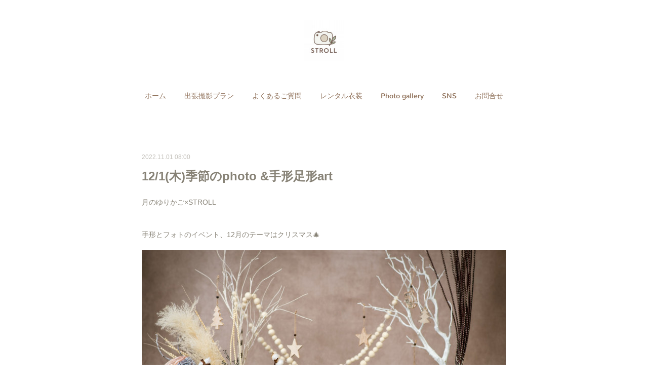

--- FILE ---
content_type: text/html; charset=utf-8
request_url: https://stroll-photoworks.com/posts/36571002/
body_size: 11597
content:
<!doctype html>

            <html lang="ja" data-reactroot=""><head><meta charSet="UTF-8"/><meta http-equiv="X-UA-Compatible" content="IE=edge"/><meta name="viewport" content="width=device-width,user-scalable=no,initial-scale=1.0,minimum-scale=1.0,maximum-scale=1.0"/><title data-react-helmet="true">12/1(木)季節のphoto &amp;手形足形art | STROLL</title><link data-react-helmet="true" rel="canonical" href="https://stroll-photoworks.com/posts/36571002/"/><meta name="description" content="月のゆりかご×STROLL手形とフォトのイベント、12月のテーマはクリスマス🎄"/><meta name="google-site-verification" content="QnnsoyKlIOMRqGViipgdcbrcLlIeg37T3ydjKlxXNKM"/><meta property="fb:app_id" content="522776621188656"/><meta property="og:url" content="https://stroll-photoworks.com/posts/36571002"/><meta property="og:type" content="article"/><meta property="og:title" content="12/1(木)季節のphoto &amp;手形足形art"/><meta property="og:description" content="月のゆりかご×STROLL手形とフォトのイベント、12月のテーマはクリスマス🎄"/><meta property="og:image" content="https://cdn.amebaowndme.com/madrid-prd/madrid-web/images/sites/503492/dcd72c115c88b9104486026e4f355567_112e2a87c2812686325e4ed4e5245f5c.jpg"/><meta property="og:site_name" content="STROLL"/><meta property="og:locale" content="ja_JP"/><meta name="twitter:card" content="summary_large_image"/><meta name="twitter:site" content="@amebaownd"/><meta name="twitter:title" content="12/1(木)季節のphoto &amp;手形足形art | STROLL"/><meta name="twitter:description" content="月のゆりかご×STROLL手形とフォトのイベント、12月のテーマはクリスマス🎄"/><meta name="twitter:image" content="https://cdn.amebaowndme.com/madrid-prd/madrid-web/images/sites/503492/dcd72c115c88b9104486026e4f355567_112e2a87c2812686325e4ed4e5245f5c.jpg"/><meta name="twitter:app:id:iphone" content="911640835"/><meta name="twitter:app:url:iphone" content="amebaownd://public/sites/503492/posts/36571002"/><meta name="twitter:app:id:googleplay" content="jp.co.cyberagent.madrid"/><meta name="twitter:app:url:googleplay" content="amebaownd://public/sites/503492/posts/36571002"/><meta name="twitter:app:country" content="US"/><link rel="amphtml" href="https://amp.amebaownd.com/posts/36571002"/><link rel="alternate" type="application/rss+xml" title="STROLL" href="https://stroll-photoworks.com/rss.xml"/><link rel="alternate" type="application/atom+xml" title="STROLL" href="https://stroll-photoworks.com/atom.xml"/><link rel="sitemap" type="application/xml" title="Sitemap" href="/sitemap.xml"/><link href="https://static.amebaowndme.com/madrid-frontend/css/user.min-a66be375c.css" rel="stylesheet" type="text/css"/><link href="https://static.amebaowndme.com/madrid-frontend/css/belle/index.min-a66be375c.css" rel="stylesheet" type="text/css"/><link rel="icon" href="https://cdn.amebaowndme.com/madrid-prd/madrid-web/images/sites/503492/f40ffd4e0243610e8f7f70eea8ad9c27_6a4c7b2c20f1a67bcf78ab758163040c.png?width=32&amp;height=32"/><link rel="apple-touch-icon" href="https://cdn.amebaowndme.com/madrid-prd/madrid-web/images/sites/503492/f40ffd4e0243610e8f7f70eea8ad9c27_6a4c7b2c20f1a67bcf78ab758163040c.png?width=180&amp;height=180"/><style id="site-colors" charSet="UTF-8">.u-nav-clr {
  color: #91735c;
}
.u-nav-bdr-clr {
  border-color: #91735c;
}
.u-nav-bg-clr {
  background-color: #eeeeee;
}
.u-nav-bg-bdr-clr {
  border-color: #eeeeee;
}
.u-site-clr {
  color: ;
}
.u-base-bg-clr {
  background-color: #ffffff;
}
.u-btn-clr {
  color: #aaaaaa;
}
.u-btn-clr:hover,
.u-btn-clr--active {
  color: rgba(170,170,170, 0.7);
}
.u-btn-clr--disabled,
.u-btn-clr:disabled {
  color: rgba(170,170,170, 0.5);
}
.u-btn-bdr-clr {
  border-color: #bbbbbb;
}
.u-btn-bdr-clr:hover,
.u-btn-bdr-clr--active {
  border-color: rgba(187,187,187, 0.7);
}
.u-btn-bdr-clr--disabled,
.u-btn-bdr-clr:disabled {
  border-color: rgba(187,187,187, 0.5);
}
.u-btn-bg-clr {
  background-color: #bbbbbb;
}
.u-btn-bg-clr:hover,
.u-btn-bg-clr--active {
  background-color: rgba(187,187,187, 0.7);
}
.u-btn-bg-clr--disabled,
.u-btn-bg-clr:disabled {
  background-color: rgba(187,187,187, 0.5);
}
.u-txt-clr {
  color: #878276;
}
.u-txt-clr--lv1 {
  color: rgba(135,130,118, 0.7);
}
.u-txt-clr--lv2 {
  color: rgba(135,130,118, 0.5);
}
.u-txt-clr--lv3 {
  color: rgba(135,130,118, 0.3);
}
.u-txt-bg-clr {
  background-color: #f3f2f1;
}
.u-lnk-clr,
.u-clr-area a {
  color: #b38d19;
}
.u-lnk-clr:visited,
.u-clr-area a:visited {
  color: rgba(179,141,25, 0.7);
}
.u-lnk-clr:hover,
.u-clr-area a:hover {
  color: rgba(179,141,25, 0.5);
}
.u-ttl-blk-clr {
  color: #404040;
}
.u-ttl-blk-bdr-clr {
  border-color: #404040;
}
.u-ttl-blk-bdr-clr--lv1 {
  border-color: #d8d8d8;
}
.u-bdr-clr {
  border-color: #d2d4c7;
}
.u-acnt-bdr-clr {
  border-color: #b38d19;
}
.u-acnt-bg-clr {
  background-color: #b38d19;
}
body {
  background-color: #ffffff;
}
blockquote {
  color: rgba(135,130,118, 0.7);
  border-left-color: #d2d4c7;
};</style><style id="user-css" charSet="UTF-8">;</style><style media="screen and (max-width: 800px)" id="user-sp-css" charSet="UTF-8">;</style><script>
              (function(i,s,o,g,r,a,m){i['GoogleAnalyticsObject']=r;i[r]=i[r]||function(){
              (i[r].q=i[r].q||[]).push(arguments)},i[r].l=1*new Date();a=s.createElement(o),
              m=s.getElementsByTagName(o)[0];a.async=1;a.src=g;m.parentNode.insertBefore(a,m)
              })(window,document,'script','//www.google-analytics.com/analytics.js','ga');
            </script></head><body id="mdrd-a66be375c" class="u-txt-clr u-base-bg-clr theme-belle plan-premium hide-owndbar "><noscript><iframe src="//www.googletagmanager.com/ns.html?id=GTM-PXK9MM" height="0" width="0" style="display:none;visibility:hidden"></iframe></noscript><script>
            (function(w,d,s,l,i){w[l]=w[l]||[];w[l].push({'gtm.start':
            new Date().getTime(),event:'gtm.js'});var f=d.getElementsByTagName(s)[0],
            j=d.createElement(s),dl=l!='dataLayer'?'&l='+l:'';j.async=true;j.src=
            '//www.googletagmanager.com/gtm.js?id='+i+dl;f.parentNode.insertBefore(j,f);
            })(window,document, 'script', 'dataLayer', 'GTM-PXK9MM');
            </script><div id="content"><div class="page " data-reactroot=""><div class="page__outer"><div class="page__inner u-base-bg-clr"><header class="page__header header"><div class="header__inner u-nav-bg-bdr-clr"><div class="site-icon"><div><img alt=""/></div></div><nav role="navigation" class="header__nav global-nav js-nav-overflow-criterion "><ul class="global-nav__list u-base-bg-clr u-nav-bg-bdr-clr "><li role="button" class="global-nav__item u-nav-bg-bdr-clr js-nav-item "><a target="" class="u-nav-clr u-font u-nav-bdr-clr" href="/">ホーム</a></li><li role="button" class="global-nav__item u-nav-bg-bdr-clr js-nav-item "><a target="" class="u-nav-clr u-font u-nav-bdr-clr" href="/pages/3589981/static">出張撮影プラン</a></li><li role="button" class="global-nav__item u-nav-bg-bdr-clr js-nav-item "><a target="" class="u-nav-clr u-font u-nav-bdr-clr" href="/pages/9026033/page_202506091137">よくあるご質問</a></li><li role="button" class="global-nav__item u-nav-bg-bdr-clr js-nav-item "><a target="" class="u-nav-clr u-font u-nav-bdr-clr" href="/pages/5792219/page_202202121115">レンタル衣装</a></li><li role="button" class="global-nav__item u-nav-bg-bdr-clr js-nav-item "><a target="" class="u-nav-clr u-font u-nav-bdr-clr" href="/pages/5770115/page_202202032225">Photo gallery</a></li><li role="button" class="global-nav__item u-nav-bg-bdr-clr js-nav-item "><a target="" class="u-nav-clr u-font u-nav-bdr-clr" href="/pages/3592699/page_202002172327">SNS</a></li><li role="button" class="global-nav__item u-nav-bg-bdr-clr js-nav-item "><a href="https://form.run/@stroll" target="_blank" class="u-nav-clr u-font u-nav-bdr-clr">お問合せ</a></li></ul></nav><button class="header__icon icon icon--menu2 u-nav-clr"></button></div></header><div><div class="page__main--outer"><div role="main" class="page__main page__main--blog-detail"><div class="section"><div class="blog-article-outer"><article class="blog-article"><div class="blog-article__inner"><div class="blog-article__header"><time class="blog-article__date u-txt-clr u-txt-clr--lv2" dateTime="2022-11-01T08:00:23Z">2022.11.01 08:00</time></div><div class="blog-article__content"><div class="blog-article__title blog-title"><h1 class="blog-title__text u-txt-clr">12/1(木)季節のphoto &amp;手形足形art</h1></div><div class="blog-article__body blog-body"><div class="blog-body__item"><div class="blog-body__text u-txt-clr u-clr-area" data-block-type="text"><p class="">月のゆりかご×STROLL<br></p><p class=""><br></p><p class="">手形とフォトのイベント、12月のテーマはクリスマス🎄</p></div></div><div class="blog-body__item"><div class="img img__item-- img__item--fit"><div><img alt=""/></div></div></div><div class="blog-body__item"><div class="blog-body__text u-txt-clr u-clr-area" data-block-type="text"><div class=""><br></div><p class=""><br></p><p class="">親子で過ごせる短い時間を<br></p><p class="">大切にしたい、形に残したい、</p><p class="">そんな思いで毎月開催しています。</p><p class=""><br></p><p class="">月ごとのデザインで作る手形は、</p><p class="">手足のサイズ感やお子さんの選んだ色で</p><p class="">その日の記憶が蘇る♡</p><p class=""><br></p><p class=""><br></p><p class="">笑顔も泣き顔も、寝ててもかわいい！</p><p class="">ねんねから立っちまでの成長記録や</p><p class="">ママとのかけがえのない時間を写します。</p><p class=""><br></p><p class="">見るたびに微笑ましくなる、</p><p class="">今だけの時間を残しませんか✨</p><p><br></p><p class="">【日時】</p><p>12/1(木)<br></p><p><br></p><p class="">各１組様のご予約制</p><p class="">①9:45〜</p><p class="">②10:15〜</p><p class="">③10:45〜</p><p class="">④11:15〜</p><p class="">⑤11:45〜</p><p class="">⑥12:15〜</p><p class="">⑦12:45〜</p><p class="">⑧13:15〜</p><p class="">⑨13:45〜</p><p class="">⑩14:15〜</p><p class=""><br></p><p class="">【参加費】¥6,800<br></p><p class="">・手形足形アートA4サイズ</p><p class="">・撮影データ10枚</p><p class="">（ブースフォト7枚＋オフショット3枚の目安）</p><p class="">参加日から二週間ほどで、ご予約いただいたLINEへwebアルバムURLを送付します</p><p>○全データのオプションもあります♪</p><p class="">【オプション】</p><p class="">・衣装(ベビー袴、洋装)一着¥500</p><p class="">・全データ30枚お渡し（オフショット含む）＋¥4,500</p><p class="">・手形アート１ペタ追加＋¥500</p><p class="">・手形足形アート台紙の追加＋¥2,000</p><p class=""><br></p><p class="">【リピーター様特典】</p><p class="">3ヶ月以内(季節のphoto&amp;手形足形art)のリピートで下記のいずれか無料プレゼント！</p><p class="">・データ2枚追加</p><p class="">・L判プリント（フレーム付き）</p><p class="">・衣装レンタル（洋装or袴)</p><p class="">・3ペタ目の追加</p><p class=""><br></p><p class="">【場所】</p><div><b>リフォームの鋼商</b><br></div><p class="">長野県長野市川合新田１１４８−２</p><p class=""><br></p><p class="">【その他】</p><p class="">・撮影時間15分→手形制作となります。</p><p class="">・お洋服を変えての撮影や、親子・きょうだいでの撮影もできます。時間内でベストショットを撮影できるよう、スムーズな撮影にご協力をお願いします。</p><p class="">・お着替えや一緒に写したいアイテムがある場合はお持ち下さい。</p><p class="">・カメラマン撮影後、時間内であればお持ちのカメラやスマホで自由に撮影して頂けます。</p><p class="">・前後のお客様同士の接触が無いようご理解とご協力をお願いします。</p><p class=""><br></p><p class=""><br></p><p class=""><br></p><p class="">【ご予約】</p><p class=""><br></p><p class="">ストロール、または月のゆりかご　公式LINEにて。</p><p class="">↓ご記入のうえメッセージをお願いします。</p><p class="">①代表者様のお名前</p><p class="">②お子様のお名前(ひらがな)と月齢年齢</p><p class="">③電話番号</p><p class="">④ご希望の参加日と時間帯</p><p class="">⑤オプションの有無</p><p>⑥SNS、広告等掲載OK・NG</p><p><br></p></div></div><div class="blog-body__item"><hr class="divider u-bdr-clr"/></div><div class="blog-body__item"><div class="img img__item-- img__item--fit"><div><img alt=""/></div></div></div><div class="blog-body__item"><div class="blog-body__text u-txt-clr u-clr-area" data-block-type="text"><p class="">月のゆりかご／はやかわゆか</p><p class="">保育士として10年ほどの勤務経験あり。</p><p class="">手形アートは、2015年から活動しています。赤ちゃんも、元気いっぱいなキッズも！お任せください♡</p><p class="">月のゆりかごブログは<a class="u-lnk-clr" target="_blank" href="https://ameblo.jp/yurikagoyurara/">こちら</a></p></div></div><div class="blog-body__item"><div class="img img__item-- img__item--fit"><div><img alt=""/></div></div></div><div class="blog-body__item"><div class="blog-body__text u-txt-clr u-clr-area" data-block-type="text"><p class="">STROLL／淀由佳里</p><p class="">写真館や式場写真室など写真業10年勤務、</p><p class="">2017年から撮影イベントや出張撮影をしています。</p><p class="">いつまでも記憶に残したい今を写します♡</p><p><br></p></div></div></div></div><div class="blog-article__footer"><div class="reblog-btn-outer"><div class="reblog-btn-body"><button class="reblog-btn"><span class="reblog-btn__inner"><span class="icon icon--reblog2"></span></span></button></div></div></div></div><div class="complementary-outer complementary-outer--slot2"><div class="complementary complementary--shareButton "><div class="block-type--shareButton"><div class="share share--filled share--filled-4"><button class="share__btn--facebook share__btn share__btn--filled"><span aria-hidden="true" class="icon--facebook icon"></span></button><button class="share__btn--twitter share__btn share__btn--filled"><span aria-hidden="true" class="icon--twitter icon"></span></button><button class="share__btn--nanagogo share__btn share__btn--filled"><span aria-hidden="true" class="icon--nanagogo icon"></span></button></div></div></div><div class="complementary complementary--siteFollow "><div class="block-type--siteFollow"><div class="site-follow u-bdr-clr"><div class="site-follow__img"><div><img alt=""/></div></div><div class="site-follow__body"><p class="site-follow__title u-txt-clr"><span class="site-follow__title-inner ">STROLL</span></p><p class="site-follow__text u-txt-clr u-txt-clr--lv1">出張こども撮影・ストロール

ベビー／キッズ／アニバーサリー
入園入学／七五三／BOXフォト

いつか宝物になる、今日の一枚を。</p><div class="site-follow__btn-outer"><button class="site-follow__btn site-follow__btn--yet"><div class="site-follow__btn-text"><span aria-hidden="true" class="site-follow__icon icon icon--plus"></span>フォロー</div></button></div></div></div></div></div><div class="complementary complementary--relatedPosts "><div class="block-type--relatedPosts"></div></div><div class="complementary complementary--postPrevNext "><div class="block-type--postPrevNext"><div class="pager pager--type1"><ul class="pager__list"><li class="pager__item pager__item--prev pager__item--bg"><a class="pager__item-inner " style="background-image:url(https://cdn.amebaowndme.com/madrid-prd/madrid-web/images/sites/503492/754020388766a90b5e749b41dba60ca8_b17695a03be16ee38bdde623ed6e1ed5.jpg?width=400)" href="/posts/37846266"><time class="pager__date " dateTime="2022-11-29T11:00:02Z">2022.11.29 11:00</time><div><span class="pager__description ">12/20(火) 手形&amp;フォト／フジカラーフォトタウン</span></div><span aria-hidden="true" class="pager__icon icon icon--disclosure-l4 "></span></a></li><li class="pager__item pager__item--next pager__item--bg"><a class="pager__item-inner " style="background-image:url(https://cdn.amebaowndme.com/madrid-prd/madrid-web/images/sites/503492/ddea765ce4d93c26b9c6a282455f3609_9dd9d0619859f69a82dcc92422c75327.jpg?width=400)" href="/posts/37846081"><time class="pager__date " dateTime="2022-09-30T09:00:58Z">2022.09.30 09:00</time><div><span class="pager__description ">10/12（水）撮影＆フォトガーランドworkshop</span></div><span aria-hidden="true" class="pager__icon icon icon--disclosure-r4 "></span></a></li></ul></div></div></div></div><div class="blog-article__comment"><div class="comment-list js-comment-list" style="display:none"><div><p class="comment-count u-txt-clr u-txt-clr--lv2"><span>0</span>コメント</p><ul><li class="comment-list__item comment-item js-comment-form"><div class="comment-item__body"><form class="comment-item__form u-bdr-clr "><div class="comment-item__form-head"><textarea type="text" id="post-comment" maxLength="1100" placeholder="コメントする..." class="comment-item__input"></textarea></div><div class="comment-item__form-foot"><p class="comment-item__count-outer"><span class="comment-item__count ">1000</span> / 1000</p><button type="submit" disabled="" class="comment-item__submit">投稿</button></div></form></div></li></ul></div></div></div><div class="pswp" tabindex="-1" role="dialog" aria-hidden="true"><div class="pswp__bg"></div><div class="pswp__scroll-wrap"><div class="pswp__container"><div class="pswp__item"></div><div class="pswp__item"></div><div class="pswp__item"></div></div><div class="pswp__ui pswp__ui--hidden"><div class="pswp__top-bar"><div class="pswp__counter"></div><button class="pswp__button pswp__button--close" title="Close (Esc)"></button><button class="pswp__button pswp__button--share" title="Share"></button><button class="pswp__button pswp__button--fs" title="Toggle fullscreen"></button><button class="pswp__button pswp__button--zoom" title="Zoom in/out"></button><div class="pswp__preloader"><div class="pswp__preloader__icn"><div class="pswp__preloader__cut"><div class="pswp__preloader__donut"></div></div></div></div></div><div class="pswp__share-modal pswp__share-modal--hidden pswp__single-tap"><div class="pswp__share-tooltip"></div></div><div class="pswp__button pswp__button--close pswp__close"><span class="pswp__close__item pswp__close"></span><span class="pswp__close__item pswp__close"></span></div><div class="pswp__bottom-bar"><button class="pswp__button pswp__button--arrow--left js-lightbox-arrow" title="Previous (arrow left)"></button><button class="pswp__button pswp__button--arrow--right js-lightbox-arrow" title="Next (arrow right)"></button></div><div class=""><div class="pswp__caption"><div class="pswp__caption"></div><div class="pswp__caption__link"><a class="js-link"></a></div></div></div></div></div></div></article></div></div></div></div></div><footer role="contentinfo" class="page__footer footer" style="opacity:1 !important;visibility:visible !important;text-indent:0 !important;overflow:visible !important;position:static !important"><div class="footer__inner u-bdr-clr " style="opacity:1 !important;visibility:visible !important;text-indent:0 !important;overflow:visible !important;display:block !important;transform:none !important"><div class="footer__item u-bdr-clr" style="opacity:1 !important;visibility:visible !important;text-indent:0 !important;overflow:visible !important;display:block !important;transform:none !important"><p class="footer__copyright u-font"><small class="u-txt-clr u-txt-clr--lv2 u-font" style="color:rgba(135,130,118, 0.5) !important">Copyright © <!-- -->2026<!-- --> <!-- -->STROLL<!-- -->.</small></p></div></div></footer></div></div><div class="toast"></div></div></div><script charSet="UTF-8">window.mdrdEnv="prd";</script><script charSet="UTF-8">window.INITIAL_STATE={"authenticate":{"authCheckCompleted":false,"isAuthorized":false},"blogPostReblogs":{},"category":{},"currentSite":{"fetching":false,"status":null,"site":{}},"shopCategory":{},"categories":{},"notifications":{},"page":{},"paginationTitle":{},"postArchives":{},"postComments":{"36571002":{"data":[],"pagination":{"total":0,"offset":0,"limit":0,"cursors":{"after":"","before":""}},"fetching":false},"submitting":false,"postStatus":null},"postDetail":{"postDetail-blogPostId:36571002":{"fetching":false,"loaded":true,"meta":{"code":200},"data":{"id":"36571002","userId":"658071","siteId":"503492","status":"publish","title":"12\u002F1(木)季節のphoto &手形足形art","contents":[{"type":"text","format":"html","value":"\u003Cp class=\"\"\u003E月のゆりかご×STROLL\u003Cbr\u003E\u003C\u002Fp\u003E\u003Cp class=\"\"\u003E\u003Cbr\u003E\u003C\u002Fp\u003E\u003Cp class=\"\"\u003E手形とフォトのイベント、12月のテーマはクリスマス🎄\u003C\u002Fp\u003E"},{"type":"image","fit":true,"scale":1,"align":"","url":"https:\u002F\u002Fcdn.amebaowndme.com\u002Fmadrid-prd\u002Fmadrid-web\u002Fimages\u002Fsites\u002F503492\u002Fdcd72c115c88b9104486026e4f355567_112e2a87c2812686325e4ed4e5245f5c.jpg","link":"","width":2000,"height":1334,"target":"_self","lightboxIndex":0},{"type":"text","format":"html","value":"\u003Cdiv class=\"\"\u003E\u003Cbr\u003E\u003C\u002Fdiv\u003E\u003Cp class=\"\"\u003E\u003Cbr\u003E\u003C\u002Fp\u003E\u003Cp class=\"\"\u003E親子で過ごせる短い時間を\u003Cbr\u003E\u003C\u002Fp\u003E\u003Cp class=\"\"\u003E大切にしたい、形に残したい、\u003C\u002Fp\u003E\u003Cp class=\"\"\u003Eそんな思いで毎月開催しています。\u003C\u002Fp\u003E\u003Cp class=\"\"\u003E\u003Cbr\u003E\u003C\u002Fp\u003E\u003Cp class=\"\"\u003E月ごとのデザインで作る手形は、\u003C\u002Fp\u003E\u003Cp class=\"\"\u003E手足のサイズ感やお子さんの選んだ色で\u003C\u002Fp\u003E\u003Cp class=\"\"\u003Eその日の記憶が蘇る♡\u003C\u002Fp\u003E\u003Cp class=\"\"\u003E\u003Cbr\u003E\u003C\u002Fp\u003E\u003Cp class=\"\"\u003E\u003Cbr\u003E\u003C\u002Fp\u003E\u003Cp class=\"\"\u003E笑顔も泣き顔も、寝ててもかわいい！\u003C\u002Fp\u003E\u003Cp class=\"\"\u003Eねんねから立っちまでの成長記録や\u003C\u002Fp\u003E\u003Cp class=\"\"\u003Eママとのかけがえのない時間を写します。\u003C\u002Fp\u003E\u003Cp class=\"\"\u003E\u003Cbr\u003E\u003C\u002Fp\u003E\u003Cp class=\"\"\u003E見るたびに微笑ましくなる、\u003C\u002Fp\u003E\u003Cp class=\"\"\u003E今だけの時間を残しませんか✨\u003C\u002Fp\u003E\u003Cp\u003E\u003Cbr\u003E\u003C\u002Fp\u003E\u003Cp class=\"\"\u003E【日時】\u003C\u002Fp\u003E\u003Cp\u003E12\u002F1(木)\u003Cbr\u003E\u003C\u002Fp\u003E\u003Cp\u003E\u003Cbr\u003E\u003C\u002Fp\u003E\u003Cp class=\"\"\u003E各１組様のご予約制\u003C\u002Fp\u003E\u003Cp class=\"\"\u003E①9:45〜\u003C\u002Fp\u003E\u003Cp class=\"\"\u003E②10:15〜\u003C\u002Fp\u003E\u003Cp class=\"\"\u003E③10:45〜\u003C\u002Fp\u003E\u003Cp class=\"\"\u003E④11:15〜\u003C\u002Fp\u003E\u003Cp class=\"\"\u003E⑤11:45〜\u003C\u002Fp\u003E\u003Cp class=\"\"\u003E⑥12:15〜\u003C\u002Fp\u003E\u003Cp class=\"\"\u003E⑦12:45〜\u003C\u002Fp\u003E\u003Cp class=\"\"\u003E⑧13:15〜\u003C\u002Fp\u003E\u003Cp class=\"\"\u003E⑨13:45〜\u003C\u002Fp\u003E\u003Cp class=\"\"\u003E⑩14:15〜\u003C\u002Fp\u003E\u003Cp class=\"\"\u003E\u003Cbr\u003E\u003C\u002Fp\u003E\u003Cp class=\"\"\u003E【参加費】¥6,800\u003Cbr\u003E\u003C\u002Fp\u003E\u003Cp class=\"\"\u003E・手形足形アートA4サイズ\u003C\u002Fp\u003E\u003Cp class=\"\"\u003E・撮影データ10枚\u003C\u002Fp\u003E\u003Cp class=\"\"\u003E（ブースフォト7枚＋オフショット3枚の目安）\u003C\u002Fp\u003E\u003Cp class=\"\"\u003E参加日から二週間ほどで、ご予約いただいたLINEへwebアルバムURLを送付します\u003C\u002Fp\u003E\u003Cp\u003E○全データのオプションもあります♪\u003C\u002Fp\u003E\u003Cp class=\"\"\u003E【オプション】\u003C\u002Fp\u003E\u003Cp class=\"\"\u003E・衣装(ベビー袴、洋装)一着¥500\u003C\u002Fp\u003E\u003Cp class=\"\"\u003E・全データ30枚お渡し（オフショット含む）＋¥4,500\u003C\u002Fp\u003E\u003Cp class=\"\"\u003E・手形アート１ペタ追加＋¥500\u003C\u002Fp\u003E\u003Cp class=\"\"\u003E・手形足形アート台紙の追加＋¥2,000\u003C\u002Fp\u003E\u003Cp class=\"\"\u003E\u003Cbr\u003E\u003C\u002Fp\u003E\u003Cp class=\"\"\u003E【リピーター様特典】\u003C\u002Fp\u003E\u003Cp class=\"\"\u003E3ヶ月以内(季節のphoto&amp;手形足形art)のリピートで下記のいずれか無料プレゼント！\u003C\u002Fp\u003E\u003Cp class=\"\"\u003E・データ2枚追加\u003C\u002Fp\u003E\u003Cp class=\"\"\u003E・L判プリント（フレーム付き）\u003C\u002Fp\u003E\u003Cp class=\"\"\u003E・衣装レンタル（洋装or袴)\u003C\u002Fp\u003E\u003Cp class=\"\"\u003E・3ペタ目の追加\u003C\u002Fp\u003E\u003Cp class=\"\"\u003E\u003Cbr\u003E\u003C\u002Fp\u003E\u003Cp class=\"\"\u003E【場所】\u003C\u002Fp\u003E\u003Cdiv\u003E\u003Cb\u003Eリフォームの鋼商\u003C\u002Fb\u003E\u003Cbr\u003E\u003C\u002Fdiv\u003E\u003Cp class=\"\"\u003E長野県長野市川合新田１１４８−２\u003C\u002Fp\u003E\u003Cp class=\"\"\u003E\u003Cbr\u003E\u003C\u002Fp\u003E\u003Cp class=\"\"\u003E【その他】\u003C\u002Fp\u003E\u003Cp class=\"\"\u003E・撮影時間15分→手形制作となります。\u003C\u002Fp\u003E\u003Cp class=\"\"\u003E・お洋服を変えての撮影や、親子・きょうだいでの撮影もできます。時間内でベストショットを撮影できるよう、スムーズな撮影にご協力をお願いします。\u003C\u002Fp\u003E\u003Cp class=\"\"\u003E・お着替えや一緒に写したいアイテムがある場合はお持ち下さい。\u003C\u002Fp\u003E\u003Cp class=\"\"\u003E・カメラマン撮影後、時間内であればお持ちのカメラやスマホで自由に撮影して頂けます。\u003C\u002Fp\u003E\u003Cp class=\"\"\u003E・前後のお客様同士の接触が無いようご理解とご協力をお願いします。\u003C\u002Fp\u003E\u003Cp class=\"\"\u003E\u003Cbr\u003E\u003C\u002Fp\u003E\u003Cp class=\"\"\u003E\u003Cbr\u003E\u003C\u002Fp\u003E\u003Cp class=\"\"\u003E\u003Cbr\u003E\u003C\u002Fp\u003E\u003Cp class=\"\"\u003E【ご予約】\u003C\u002Fp\u003E\u003Cp class=\"\"\u003E\u003Cbr\u003E\u003C\u002Fp\u003E\u003Cp class=\"\"\u003Eストロール、または月のゆりかご　公式LINEにて。\u003C\u002Fp\u003E\u003Cp class=\"\"\u003E↓ご記入のうえメッセージをお願いします。\u003C\u002Fp\u003E\u003Cp class=\"\"\u003E①代表者様のお名前\u003C\u002Fp\u003E\u003Cp class=\"\"\u003E②お子様のお名前(ひらがな)と月齢年齢\u003C\u002Fp\u003E\u003Cp class=\"\"\u003E③電話番号\u003C\u002Fp\u003E\u003Cp class=\"\"\u003E④ご希望の参加日と時間帯\u003C\u002Fp\u003E\u003Cp class=\"\"\u003E⑤オプションの有無\u003C\u002Fp\u003E\u003Cp\u003E⑥SNS、広告等掲載OK・NG\u003C\u002Fp\u003E\u003Cp\u003E\u003Cbr\u003E\u003C\u002Fp\u003E"},{"type":"divider"},{"type":"image","fit":true,"scale":0.5,"align":"","url":"https:\u002F\u002Fcdn.amebaowndme.com\u002Fmadrid-prd\u002Fmadrid-web\u002Fimages\u002Fsites\u002F503492\u002Fa75e91a2d24c52e0e9ac469c29e5926b_612787e735e105d9685a53b48a7c7607.png","link":"","width":1010,"height":1118,"target":"_self","lightboxIndex":1},{"type":"text","format":"html","value":"\u003Cp class=\"\"\u003E月のゆりかご／はやかわゆか\u003C\u002Fp\u003E\u003Cp class=\"\"\u003E保育士として10年ほどの勤務経験あり。\u003C\u002Fp\u003E\u003Cp class=\"\"\u003E手形アートは、2015年から活動しています。赤ちゃんも、元気いっぱいなキッズも！お任せください♡\u003C\u002Fp\u003E\u003Cp class=\"\"\u003E月のゆりかごブログは\u003Ca href=\"https:\u002F\u002Fameblo.jp\u002Fyurikagoyurara\u002F\" target=\"_blank\" class=\"u-lnk-clr\"\u003Eこちら\u003C\u002Fa\u003E\u003C\u002Fp\u003E"},{"type":"image","fit":true,"scale":0.5,"align":"","url":"https:\u002F\u002Fcdn.amebaowndme.com\u002Fmadrid-prd\u002Fmadrid-web\u002Fimages\u002Fsites\u002F503492\u002Fa3a948727becd61f4370cdfce5f6f850_9d2aecc643c860014155b25faaf9da89.png","link":"","width":1404,"height":1332,"target":"_self","lightboxIndex":2},{"type":"text","format":"html","value":"\u003Cp class=\"\"\u003ESTROLL／淀由佳里\u003C\u002Fp\u003E\u003Cp class=\"\"\u003E写真館や式場写真室など写真業10年勤務、\u003C\u002Fp\u003E\u003Cp class=\"\"\u003E2017年から撮影イベントや出張撮影をしています。\u003C\u002Fp\u003E\u003Cp class=\"\"\u003Eいつまでも記憶に残したい今を写します♡\u003C\u002Fp\u003E\u003Cp\u003E\u003Cbr\u003E\u003C\u002Fp\u003E"}],"urlPath":"","publishedUrl":"https:\u002F\u002Fstroll-photoworks.com\u002Fposts\u002F36571002","ogpDescription":"","ogpImageUrl":"","contentFiltered":"","viewCount":0,"commentCount":0,"reblogCount":0,"prevBlogPost":{"id":"37846266","title":"12\u002F20(火) 手形&フォト／フジカラーフォトタウン","summary":"スタジオ撮影&かんたん手形or足形アート＠フジカラーフォトタウン﻿フォトスタジオでプロカメラマンが撮影する好評のイベント！﻿クリスマスがテーマのフォトブースをご用意します🎄","imageUrl":"https:\u002F\u002Fcdn.amebaowndme.com\u002Fmadrid-prd\u002Fmadrid-web\u002Fimages\u002Fsites\u002F503492\u002F754020388766a90b5e749b41dba60ca8_b17695a03be16ee38bdde623ed6e1ed5.jpg","publishedAt":"2022-11-29T11:00:02Z"},"nextBlogPost":{"id":"37846081","title":"10\u002F12（水）撮影＆フォトガーランドworkshop","summary":"田中建築さんの檀田モデルハウス内で、ベビー&キッズフォト撮影会をします！天然木が香るスタイリッシュなお家の雰囲気を生かして、自然な姿を残しませんか✨","imageUrl":"https:\u002F\u002Fcdn.amebaowndme.com\u002Fmadrid-prd\u002Fmadrid-web\u002Fimages\u002Fsites\u002F503492\u002Fddea765ce4d93c26b9c6a282455f3609_9dd9d0619859f69a82dcc92422c75327.jpg","publishedAt":"2022-09-30T09:00:58Z"},"rebloggedPost":false,"blogCategories":[],"user":{"id":"658071","nickname":"Stroll photoworks（ストロール）","description":"スナップでの出張写真撮影サービスです。\n\n長野市や北信エリアを中心に、結婚式、家族写真、お教室写真を撮影。\nお気に入りの場所やお家など、ご希望の場所へ出張を承ります。\n\nおひるねアート・おすわりアートの撮影会もしています。\n\n長野のママへ向けて、写真を通して赤ちゃんとの時間がもっと楽しくなるような時間を作りたいと思っています。\n\n\n《プロフィール》\n\n淀由佳里\n\nDPE・写真館・ホテル写真室など、写真に関わるお仕事をしてきました。\n\n育児中のお母さん、起業ママを応援中！\n\n（社）日本おひるねアート®︎協会","official":false,"photoUrl":"https:\u002F\u002Fprofile-api.ameba.jp\u002Fv2\u002Fas\u002Frfcec2cd9b02cdf1ae941f66bb16e884cc1dc523\u002FprofileImage?cat=300","followingCount":1,"createdAt":"2018-06-23T02:47:51Z","updatedAt":"2025-08-15T08:37:20Z"},"updateUser":{"id":"658071","nickname":"Stroll photoworks（ストロール）","description":"スナップでの出張写真撮影サービスです。\n\n長野市や北信エリアを中心に、結婚式、家族写真、お教室写真を撮影。\nお気に入りの場所やお家など、ご希望の場所へ出張を承ります。\n\nおひるねアート・おすわりアートの撮影会もしています。\n\n長野のママへ向けて、写真を通して赤ちゃんとの時間がもっと楽しくなるような時間を作りたいと思っています。\n\n\n《プロフィール》\n\n淀由佳里\n\nDPE・写真館・ホテル写真室など、写真に関わるお仕事をしてきました。\n\n育児中のお母さん、起業ママを応援中！\n\n（社）日本おひるねアート®︎協会","official":false,"photoUrl":"https:\u002F\u002Fprofile-api.ameba.jp\u002Fv2\u002Fas\u002Frfcec2cd9b02cdf1ae941f66bb16e884cc1dc523\u002FprofileImage?cat=300","followingCount":1,"createdAt":"2018-06-23T02:47:51Z","updatedAt":"2025-08-15T08:37:20Z"},"comments":{"pagination":{"total":0,"offset":0,"limit":0,"cursors":{"after":"","before":""}},"data":[]},"publishedAt":"2022-11-01T08:00:23Z","createdAt":"2022-08-03T08:00:23Z","updatedAt":"2023-01-01T05:45:53Z","version":10}}},"postList":{},"shopList":{},"shopItemDetail":{},"pureAd":{},"keywordSearch":{},"proxyFrame":{"loaded":false},"relatedPostList":{},"route":{"route":{"path":"\u002Fposts\u002F:blog_post_id","component":function Connect(props, context) {
        _classCallCheck(this, Connect);

        var _this = _possibleConstructorReturn(this, _Component.call(this, props, context));

        _this.version = version;
        _this.store = props.store || context.store;

        (0, _invariant2["default"])(_this.store, 'Could not find "store" in either the context or ' + ('props of "' + connectDisplayName + '". ') + 'Either wrap the root component in a <Provider>, ' + ('or explicitly pass "store" as a prop to "' + connectDisplayName + '".'));

        var storeState = _this.store.getState();
        _this.state = { storeState: storeState };
        _this.clearCache();
        return _this;
      },"route":{"id":"0","type":"blog_post_detail","idForType":"0","title":"","urlPath":"\u002Fposts\u002F:blog_post_id","isHomePage":false}},"params":{"blog_post_id":"36571002"},"location":{"pathname":"\u002Fposts\u002F36571002","search":"","hash":"","action":"POP","key":"euauv3","query":{}}},"siteConfig":{"tagline":"出張こども撮影・ストロール\n\nベビー／キッズ／アニバーサリー\n入園入学／七五三／BOXフォト\n\nいつか宝物になる、今日の一枚を。","title":"STROLL","copyright":"","iconUrl":"https:\u002F\u002Fcdn.amebaowndme.com\u002Fmadrid-prd\u002Fmadrid-web\u002Fimages\u002Fsites\u002F503492\u002Faafea5fed7cbbec320658a87bff074ec_68a84863ef840d5e7afed268f6374d32.jpg","logoUrl":"https:\u002F\u002Fcdn.amebaowndme.com\u002Fmadrid-prd\u002Fmadrid-web\u002Fimages\u002Fsites\u002F503492\u002Faafea5fed7cbbec320658a87bff074ec_68a84863ef840d5e7afed268f6374d32.jpg","coverImageUrl":"https:\u002F\u002Fcdn.amebaowndme.com\u002Fmadrid-prd\u002Fmadrid-web\u002Fimages\u002Fsites\u002F503492\u002Fc92547073b7b7d019f00a1f9fdb45478_7209b0509cd9142095124e32df1b4b56.jpg","homePageId":"2043651","siteId":"503492","siteCategoryIds":[],"themeId":"8","theme":"belle","shopId":"","openedShop":false,"shop":{"law":{"userType":"","corporateName":"","firstName":"","lastName":"","zipCode":"","prefecture":"","address":"","telNo":"","aboutContact":"","aboutPrice":"","aboutPay":"","aboutService":"","aboutReturn":""},"privacyPolicy":{"operator":"","contact":"","collectAndUse":"","restrictionToThirdParties":"","supervision":"","disclosure":"","cookie":""}},"user":{"id":"658071","nickname":"Stroll photoworks（ストロール）","photoUrl":"","createdAt":"2018-06-23T02:47:51Z","updatedAt":"2025-08-15T08:37:20Z"},"commentApproval":"reject","plan":{"id":"6","name":"premium-annual","ownd_header":true,"powered_by":true,"pure_ads":true},"verifiedType":"general","navigations":[{"title":"ホーム","urlPath":".\u002F","target":"_self","pageId":"2043651"},{"title":"出張撮影プラン","urlPath":".\u002Fpages\u002F3589981\u002Fstatic","target":"_self","pageId":"3589981"},{"title":"よくあるご質問","urlPath":".\u002Fpages\u002F9026033\u002Fpage_202506091137","target":"_self","pageId":"9026033"},{"title":"レンタル衣装","urlPath":".\u002Fpages\u002F5792219\u002Fpage_202202121115","target":"_self","pageId":"5792219"},{"title":"Photo gallery","urlPath":".\u002Fpages\u002F5770115\u002Fpage_202202032225","target":"_self","pageId":"5770115"},{"title":"SNS","urlPath":".\u002Fpages\u002F3592699\u002Fpage_202002172327","target":"_self","pageId":"3592699"},{"title":"お問合せ","urlPath":"https:\u002F\u002Fform.run\u002F@stroll","target":"_blank","pageId":"0"}],"routings":[{"id":"0","type":"blog","idForType":"0","title":"","urlPath":"\u002Fposts\u002Fpage\u002F:page_num","isHomePage":false},{"id":"0","type":"blog_post_archive","idForType":"0","title":"","urlPath":"\u002Fposts\u002Farchives\u002F:yyyy\u002F:mm","isHomePage":false},{"id":"0","type":"blog_post_archive","idForType":"0","title":"","urlPath":"\u002Fposts\u002Farchives\u002F:yyyy\u002F:mm\u002Fpage\u002F:page_num","isHomePage":false},{"id":"0","type":"blog_post_category","idForType":"0","title":"","urlPath":"\u002Fposts\u002Fcategories\u002F:category_id","isHomePage":false},{"id":"0","type":"blog_post_category","idForType":"0","title":"","urlPath":"\u002Fposts\u002Fcategories\u002F:category_id\u002Fpage\u002F:page_num","isHomePage":false},{"id":"0","type":"author","idForType":"0","title":"","urlPath":"\u002Fauthors\u002F:user_id","isHomePage":false},{"id":"0","type":"author","idForType":"0","title":"","urlPath":"\u002Fauthors\u002F:user_id\u002Fpage\u002F:page_num","isHomePage":false},{"id":"0","type":"blog_post_category","idForType":"0","title":"","urlPath":"\u002Fposts\u002Fcategory\u002F:category_id","isHomePage":false},{"id":"0","type":"blog_post_category","idForType":"0","title":"","urlPath":"\u002Fposts\u002Fcategory\u002F:category_id\u002Fpage\u002F:page_num","isHomePage":false},{"id":"0","type":"blog_post_detail","idForType":"0","title":"","urlPath":"\u002Fposts\u002F:blog_post_id","isHomePage":false},{"id":"0","type":"keywordSearch","idForType":"0","title":"","urlPath":"\u002Fsearch\u002Fq\u002F:query","isHomePage":false},{"id":"0","type":"keywordSearch","idForType":"0","title":"","urlPath":"\u002Fsearch\u002Fq\u002F:query\u002Fpage\u002F:page_num","isHomePage":false},{"id":"9142609","type":"instagramAlbum","idForType":"133896","title":"Instagram","urlPath":"\u002Fpages\u002F9142609\u002F","isHomePage":false},{"id":"9142609","type":"instagramAlbum","idForType":"133896","title":"Instagram","urlPath":"\u002Fpages\u002F9142609\u002F:url_path","isHomePage":false},{"id":"9142609","type":"instagramAlbum","idForType":"133896","title":"Instagram","urlPath":"\u002Finstagram_photos\u002Fpage\u002F:page_num","isHomePage":false},{"id":"9142608","type":"static","idForType":"0","title":"ページ","urlPath":"\u002Fpages\u002F9142608\u002F","isHomePage":false},{"id":"9142608","type":"static","idForType":"0","title":"ページ","urlPath":"\u002Fpages\u002F9142608\u002F:url_path","isHomePage":false},{"id":"9026033","type":"static","idForType":"0","title":"よくあるご質問","urlPath":"\u002Fpages\u002F9026033\u002F","isHomePage":false},{"id":"9026033","type":"static","idForType":"0","title":"よくあるご質問","urlPath":"\u002Fpages\u002F9026033\u002F:url_path","isHomePage":false},{"id":"5792219","type":"static","idForType":"0","title":"レンタル衣装","urlPath":"\u002Fpages\u002F5792219\u002F","isHomePage":false},{"id":"5792219","type":"static","idForType":"0","title":"レンタル衣装","urlPath":"\u002Fpages\u002F5792219\u002F:url_path","isHomePage":false},{"id":"5770115","type":"static","idForType":"0","title":"Photo gallery","urlPath":"\u002Fpages\u002F5770115\u002F","isHomePage":false},{"id":"5770115","type":"static","idForType":"0","title":"Photo gallery","urlPath":"\u002Fpages\u002F5770115\u002F:url_path","isHomePage":false},{"id":"5769435","type":"static","idForType":"0","title":"出張フォトスタジオ","urlPath":"\u002Fpages\u002F5769435\u002F","isHomePage":false},{"id":"5769435","type":"static","idForType":"0","title":"出張フォトスタジオ","urlPath":"\u002Fpages\u002F5769435\u002F:url_path","isHomePage":false},{"id":"5767182","type":"blog","idForType":"0","title":"撮影イベント","urlPath":"\u002Fpages\u002F5767182\u002F","isHomePage":false},{"id":"5767182","type":"blog","idForType":"0","title":"撮影イベント","urlPath":"\u002Fpages\u002F5767182\u002F:url_path","isHomePage":false},{"id":"3592699","type":"static","idForType":"0","title":"SNS","urlPath":"\u002Fpages\u002F3592699\u002F","isHomePage":false},{"id":"3592699","type":"static","idForType":"0","title":"SNS","urlPath":"\u002Fpages\u002F3592699\u002F:url_path","isHomePage":false},{"id":"3589983","type":"static","idForType":"0","title":"プロフィール撮影","urlPath":"\u002Fpages\u002F3589983\u002F","isHomePage":false},{"id":"3589983","type":"static","idForType":"0","title":"プロフィール撮影","urlPath":"\u002Fpages\u002F3589983\u002F:url_path","isHomePage":false},{"id":"3589981","type":"static","idForType":"0","title":"出張撮影プラン","urlPath":"\u002Fpages\u002F3589981\u002F","isHomePage":false},{"id":"3589981","type":"static","idForType":"0","title":"出張撮影プラン","urlPath":"\u002Fpages\u002F3589981\u002F:url_path","isHomePage":false},{"id":"2043651","type":"static","idForType":"0","title":"ホーム","urlPath":"\u002Fpages\u002F2043651\u002F","isHomePage":true},{"id":"2043651","type":"static","idForType":"0","title":"ホーム","urlPath":"\u002Fpages\u002F2043651\u002F:url_path","isHomePage":true},{"id":"2043651","type":"static","idForType":"0","title":"ホーム","urlPath":"\u002F","isHomePage":true}],"siteColors":{"navigationBackground":"#eeeeee","navigationText":"#91735c","siteTitleText":"","background":"#ffffff","buttonBackground":"#bbbbbb","buttonText":"#aaaaaa","text":"#878276","link":"#b38d19","titleBlock":"#404040","border":"#d2d4c7","accent":"#b38d19"},"wovnioAttribute":"","useAuthorBlock":false,"twitterHashtags":"","createdAt":"2018-06-23T02:48:31Z","seoTitle":"〈長野市〉どこでもフォトスタジオ STROLL","isPreview":false,"siteCategory":[],"previewPost":null,"previewShopItem":null,"hasAmebaIdConnection":true,"serverTime":"2026-01-26T01:34:50Z","complementaries":{"2":{"contents":{"layout":{"rows":[{"columns":[{"blocks":[{"type":"shareButton","design":"filled","providers":["facebook","twitter","nanagogo","line"]},{"type":"siteFollow","description":""},{"type":"relatedPosts","layoutType":"listl","showHeading":true,"heading":"関連記事","limit":3},{"type":"postPrevNext","showImage":true}]}]}]}},"created_at":"2018-06-23T02:48:31Z","updated_at":"2018-06-23T02:48:31Z"},"11":{"contents":{"layout":{"rows":[{"columns":[{"blocks":[{"type":"siteFollow","description":""},{"type":"post","mode":"summary","title":"記事一覧","buttonTitle":"","limit":5,"layoutType":"sidebarm","categoryIds":"","showTitle":true,"showButton":true,"sortType":"recent"},{"type":"postsCategory","heading":"カテゴリ","showHeading":true,"showCount":true,"design":"tagcloud"},{"type":"postsArchive","heading":"アーカイブ","showHeading":true,"design":"accordion"},{"type":"keywordSearch","heading":"","showHeading":false}]}]}]}},"created_at":"2018-06-23T02:48:31Z","updated_at":"2018-06-23T02:48:31Z"}},"siteColorsCss":".u-nav-clr {\n  color: #91735c;\n}\n.u-nav-bdr-clr {\n  border-color: #91735c;\n}\n.u-nav-bg-clr {\n  background-color: #eeeeee;\n}\n.u-nav-bg-bdr-clr {\n  border-color: #eeeeee;\n}\n.u-site-clr {\n  color: ;\n}\n.u-base-bg-clr {\n  background-color: #ffffff;\n}\n.u-btn-clr {\n  color: #aaaaaa;\n}\n.u-btn-clr:hover,\n.u-btn-clr--active {\n  color: rgba(170,170,170, 0.7);\n}\n.u-btn-clr--disabled,\n.u-btn-clr:disabled {\n  color: rgba(170,170,170, 0.5);\n}\n.u-btn-bdr-clr {\n  border-color: #bbbbbb;\n}\n.u-btn-bdr-clr:hover,\n.u-btn-bdr-clr--active {\n  border-color: rgba(187,187,187, 0.7);\n}\n.u-btn-bdr-clr--disabled,\n.u-btn-bdr-clr:disabled {\n  border-color: rgba(187,187,187, 0.5);\n}\n.u-btn-bg-clr {\n  background-color: #bbbbbb;\n}\n.u-btn-bg-clr:hover,\n.u-btn-bg-clr--active {\n  background-color: rgba(187,187,187, 0.7);\n}\n.u-btn-bg-clr--disabled,\n.u-btn-bg-clr:disabled {\n  background-color: rgba(187,187,187, 0.5);\n}\n.u-txt-clr {\n  color: #878276;\n}\n.u-txt-clr--lv1 {\n  color: rgba(135,130,118, 0.7);\n}\n.u-txt-clr--lv2 {\n  color: rgba(135,130,118, 0.5);\n}\n.u-txt-clr--lv3 {\n  color: rgba(135,130,118, 0.3);\n}\n.u-txt-bg-clr {\n  background-color: #f3f2f1;\n}\n.u-lnk-clr,\n.u-clr-area a {\n  color: #b38d19;\n}\n.u-lnk-clr:visited,\n.u-clr-area a:visited {\n  color: rgba(179,141,25, 0.7);\n}\n.u-lnk-clr:hover,\n.u-clr-area a:hover {\n  color: rgba(179,141,25, 0.5);\n}\n.u-ttl-blk-clr {\n  color: #404040;\n}\n.u-ttl-blk-bdr-clr {\n  border-color: #404040;\n}\n.u-ttl-blk-bdr-clr--lv1 {\n  border-color: #d8d8d8;\n}\n.u-bdr-clr {\n  border-color: #d2d4c7;\n}\n.u-acnt-bdr-clr {\n  border-color: #b38d19;\n}\n.u-acnt-bg-clr {\n  background-color: #b38d19;\n}\nbody {\n  background-color: #ffffff;\n}\nblockquote {\n  color: rgba(135,130,118, 0.7);\n  border-left-color: #d2d4c7;\n}","siteFont":{"id":"11","name":"Nunito"},"siteCss":"","siteSpCss":"","meta":{"Title":"12\u002F1(木)季節のphoto &手形足形art | 〈長野市〉どこでもフォトスタジオ STROLL","Description":"月のゆりかご×STROLL手形とフォトのイベント、12月のテーマはクリスマス🎄","Keywords":"","Noindex":false,"Nofollow":false,"CanonicalUrl":"https:\u002F\u002Fstroll-photoworks.com\u002Fposts\u002F36571002","AmpHtml":"https:\u002F\u002Famp.amebaownd.com\u002Fposts\u002F36571002","DisabledFragment":false,"OgMeta":{"Type":"article","Title":"12\u002F1(木)季節のphoto &手形足形art","Description":"月のゆりかご×STROLL手形とフォトのイベント、12月のテーマはクリスマス🎄","Image":"https:\u002F\u002Fcdn.amebaowndme.com\u002Fmadrid-prd\u002Fmadrid-web\u002Fimages\u002Fsites\u002F503492\u002Fdcd72c115c88b9104486026e4f355567_112e2a87c2812686325e4ed4e5245f5c.jpg","SiteName":"STROLL","Locale":"ja_JP"},"DeepLinkMeta":{"Ios":{"Url":"amebaownd:\u002F\u002Fpublic\u002Fsites\u002F503492\u002Fposts\u002F36571002","AppStoreId":"911640835","AppName":"Ameba Ownd"},"Android":{"Url":"amebaownd:\u002F\u002Fpublic\u002Fsites\u002F503492\u002Fposts\u002F36571002","AppName":"Ameba Ownd","Package":"jp.co.cyberagent.madrid"},"WebUrl":"https:\u002F\u002Fstroll-photoworks.com\u002Fposts\u002F36571002"},"TwitterCard":{"Type":"summary_large_image","Site":"@amebaownd","Creator":"","Title":"12\u002F1(木)季節のphoto &手形足形art | STROLL","Description":"月のゆりかご×STROLL手形とフォトのイベント、12月のテーマはクリスマス🎄","Image":"https:\u002F\u002Fcdn.amebaowndme.com\u002Fmadrid-prd\u002Fmadrid-web\u002Fimages\u002Fsites\u002F503492\u002Fdcd72c115c88b9104486026e4f355567_112e2a87c2812686325e4ed4e5245f5c.jpg"},"TwitterAppCard":{"CountryCode":"US","IPhoneAppId":"911640835","AndroidAppPackageName":"jp.co.cyberagent.madrid","CustomUrl":"amebaownd:\u002F\u002Fpublic\u002Fsites\u002F503492\u002Fposts\u002F36571002"},"SiteName":"STROLL","ImageUrl":"https:\u002F\u002Fcdn.amebaowndme.com\u002Fmadrid-prd\u002Fmadrid-web\u002Fimages\u002Fsites\u002F503492\u002Fdcd72c115c88b9104486026e4f355567_112e2a87c2812686325e4ed4e5245f5c.jpg","FacebookAppId":"522776621188656","InstantArticleId":"","FaviconUrl":"https:\u002F\u002Fcdn.amebaowndme.com\u002Fmadrid-prd\u002Fmadrid-web\u002Fimages\u002Fsites\u002F503492\u002Ff40ffd4e0243610e8f7f70eea8ad9c27_6a4c7b2c20f1a67bcf78ab758163040c.png?width=32&height=32","AppleTouchIconUrl":"https:\u002F\u002Fcdn.amebaowndme.com\u002Fmadrid-prd\u002Fmadrid-web\u002Fimages\u002Fsites\u002F503492\u002Ff40ffd4e0243610e8f7f70eea8ad9c27_6a4c7b2c20f1a67bcf78ab758163040c.png?width=180&height=180","RssItems":[{"title":"STROLL","url":"https:\u002F\u002Fstroll-photoworks.com\u002Frss.xml"}],"AtomItems":[{"title":"STROLL","url":"https:\u002F\u002Fstroll-photoworks.com\u002Fatom.xml"}]},"googleConfig":{"TrackingCode":"UA-130875934-1","SiteVerificationCode":"QnnsoyKlIOMRqGViipgdcbrcLlIeg37T3ydjKlxXNKM"},"lanceTrackingUrl":"","FRM_ID_SIGNUP":"c.ownd-sites_r.ownd-sites_503492","landingPageParams":{"domain":"stroll-photoworks.com","protocol":"https","urlPath":"\u002Fposts\u002F36571002"}},"siteFollow":{},"siteServiceTokens":{},"snsFeed":{},"toastMessages":{"messages":[]},"user":{"loaded":false,"me":{}},"userSites":{"fetching":null,"sites":[]},"userSiteCategories":{}};</script><script src="https://static.amebaowndme.com/madrid-metro/js/belle-c961039a0e890b88fbda.js" charSet="UTF-8"></script><style charSet="UTF-8">    @font-face {
      font-family: 'Nunito';
      src: url('https://static.amebaowndme.com/madrid-frontend/fonts/userfont/Nunito.woff2');
    }
    .u-font {
      font-family: "Nunito", "ヒラギノ角ゴ ProN W3", "Hiragino Kaku Gothic ProN", sans-serif;
    }  </style></body></html>